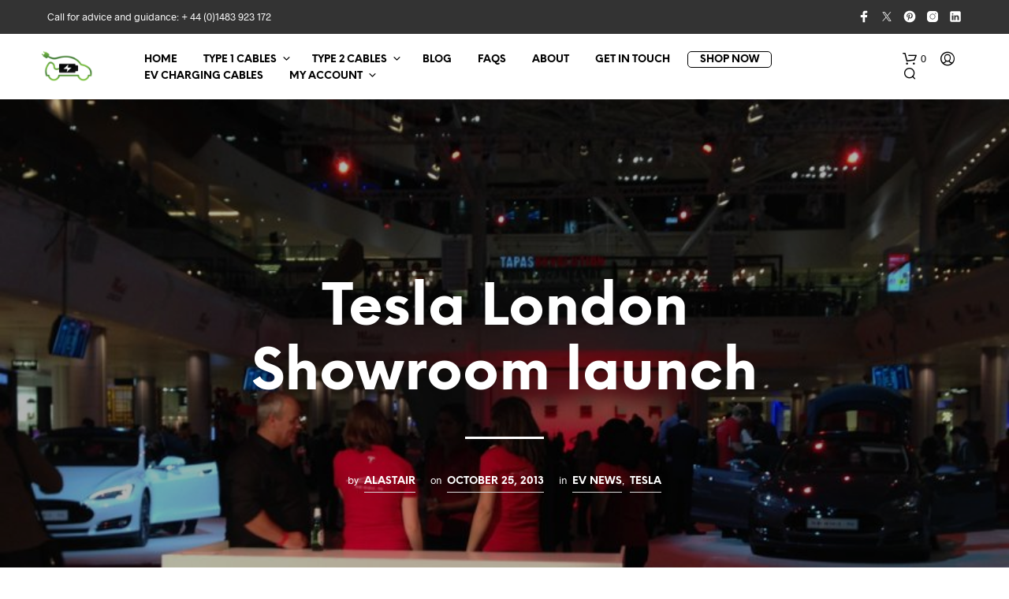

--- FILE ---
content_type: text/css
request_url: https://hb.wpmucdn.com/cablesforcharging.com/5a5b1030-aab1-48eb-92ce-c67aeab4facd.css
body_size: 403
content:
/**handles:gbt_18_sk_portfolio_styles,hookmeup**/
.gbt_18_sk_portfolio.aligncenter .default_grid.items_per_row_2 h2.portfolio-title.hover-effect-title{font-size:22px;word-break:break-word;padding:30px 30px 5px}.gbt_18_sk_portfolio.aligncenter .default_grid.items_per_row_2 p.portfolio-categories.hover-effect-text{padding:0 30px 33px}.gbt_18_sk_portfolio.aligncenter .default_grid.items_per_row_2 .portfolio-box{position:relative!important;top:0!important;left:0!important}.gbt_18_sk_portfolio.aligncenter .default_grid.items_per_row_2 .portfolio-isotope{height:100%!important}@media all and (max-width:479px){.gbt_18_sk_portfolio.aligncenter .default_grid.items_per_row_2 .portfolio-box{width:100%;padding-bottom:100%}}.gbt_18_sk_portfolio.aligncenter .default_grid.items_per_row_3 h2.portfolio-title.hover-effect-title{font-size:20px;word-break:break-word;padding:40px 40px 5px}.gbt_18_sk_portfolio.aligncenter .default_grid.items_per_row_3 p.portfolio-categories.hover-effect-text{padding:0 40px 33px}.gbt_18_sk_portfolio.aligncenter .default_grid.items_per_row_4 h2.portfolio-title.hover-effect-title,.gbt_18_sk_portfolio.aligncenter .default_grid.items_per_row_5 h2.portfolio-title.hover-effect-title{font-size:18px;word-break:break-word;padding:10px}.gbt_18_sk_portfolio.aligncenter .default_grid.items_per_row_4 p.portfolio-categories.hover-effect-text,.gbt_18_sk_portfolio.aligncenter .default_grid.items_per_row_5 p.portfolio-categories.hover-effect-text{padding:0 10px 33px}.gbt_18_sk_portfolio .default_grid.items_per_row_2 .portfolio-box{position:relative!important;top:0!important;left:0!important;width:50%;padding-bottom:50%}.gbt_18_sk_portfolio .default_grid.items_per_row_2 .portfolio-isotope{height:100%!important;width:100%!important}.gbt_18_sk_portfolio.is-style-masonry_1 .portfolio-grid-items .portfolio-box:first-child,.gbt_18_sk_portfolio.is-style-masonry_1 .portfolio-grid-items .portfolio-box:nth-child(8),.gbt_18_sk_portfolio.is-style-masonry_2 .portfolio-grid-items .portfolio-box:nth-child(3){width:100%}@media only screen and (min-width:30.063em){.gbt_18_sk_portfolio.is-style-masonry_1 .portfolio-grid-items .portfolio-box:first-child,.gbt_18_sk_portfolio.is-style-masonry_1 .portfolio-grid-items .portfolio-box:nth-child(8),.gbt_18_sk_portfolio.is-style-masonry_2 .portfolio-grid-items .portfolio-box:nth-child(3){width:100%;padding-bottom:100%}}@media only screen and (min-width:56.3125em){.gbt_18_sk_portfolio.is-style-masonry_1 .portfolio-grid-items .portfolio-box:first-child,.gbt_18_sk_portfolio.is-style-masonry_1 .portfolio-grid-items .portfolio-box:nth-child(8),.gbt_18_sk_portfolio.is-style-masonry_2 .portfolio-grid-items .portfolio-box:nth-child(3){width:66.6666666666%;padding-bottom:66.6666666666%}}@media only screen and (min-width:80em){.gbt_18_sk_portfolio.is-style-masonry_1 .portfolio-grid-items .portfolio-box:first-child,.gbt_18_sk_portfolio.is-style-masonry_1 .portfolio-grid-items .portfolio-box:nth-child(8),.gbt_18_sk_portfolio.is-style-masonry_2 .portfolio-grid-items .portfolio-box:nth-child(3){width:50%;padding-bottom:50%}}@media only screen and (min-width:100.063em){.gbt_18_sk_portfolio.is-style-masonry_1 .portfolio-grid-items .portfolio-box:first-child,.gbt_18_sk_portfolio.is-style-masonry_1 .portfolio-grid-items .portfolio-box:nth-child(8),.gbt_18_sk_portfolio.is-style-masonry_2 .portfolio-grid-items .portfolio-box:nth-child(3){width:40%;padding-bottom:40%}}.gbt_18_sk_portfolio.is-style-masonry_1 .portfolio-grid-items .portfolio-box:nth-child(2),.gbt_18_sk_portfolio.is-style-masonry_1 .portfolio-grid-items .portfolio-box:nth-child(7),.gbt_18_sk_portfolio.is-style-masonry_2 .portfolio-grid-items .portfolio-box:nth-child(13),.gbt_18_sk_portfolio.is-style-masonry_2 .portfolio-grid-items .portfolio-box:nth-child(8),.gbt_18_sk_portfolio.is-style-masonry_3 .portfolio-grid-items .portfolio-box:nth-child(11),.gbt_18_sk_portfolio.is-style-masonry_3 .portfolio-grid-items .portfolio-box:nth-child(14),.gbt_18_sk_portfolio.is-style-masonry_3 .portfolio-grid-items .portfolio-box:nth-child(3),.gbt_18_sk_portfolio.is-style-masonry_3 .portfolio-grid-items .portfolio-box:nth-child(8){width:100%}@media only screen and (min-width:30.063em){.gbt_18_sk_portfolio.is-style-masonry_1 .portfolio-grid-items .portfolio-box:nth-child(2),.gbt_18_sk_portfolio.is-style-masonry_1 .portfolio-grid-items .portfolio-box:nth-child(7),.gbt_18_sk_portfolio.is-style-masonry_2 .portfolio-grid-items .portfolio-box:nth-child(13),.gbt_18_sk_portfolio.is-style-masonry_2 .portfolio-grid-items .portfolio-box:nth-child(8),.gbt_18_sk_portfolio.is-style-masonry_3 .portfolio-grid-items .portfolio-box:nth-child(11),.gbt_18_sk_portfolio.is-style-masonry_3 .portfolio-grid-items .portfolio-box:nth-child(14),.gbt_18_sk_portfolio.is-style-masonry_3 .portfolio-grid-items .portfolio-box:nth-child(3),.gbt_18_sk_portfolio.is-style-masonry_3 .portfolio-grid-items .portfolio-box:nth-child(8){width:100%;padding-bottom:50%}}@media only screen and (min-width:56.3125em){.gbt_18_sk_portfolio.is-style-masonry_1 .portfolio-grid-items .portfolio-box:nth-child(2),.gbt_18_sk_portfolio.is-style-masonry_1 .portfolio-grid-items .portfolio-box:nth-child(7),.gbt_18_sk_portfolio.is-style-masonry_2 .portfolio-grid-items .portfolio-box:nth-child(13),.gbt_18_sk_portfolio.is-style-masonry_2 .portfolio-grid-items .portfolio-box:nth-child(8),.gbt_18_sk_portfolio.is-style-masonry_3 .portfolio-grid-items .portfolio-box:nth-child(11),.gbt_18_sk_portfolio.is-style-masonry_3 .portfolio-grid-items .portfolio-box:nth-child(14),.gbt_18_sk_portfolio.is-style-masonry_3 .portfolio-grid-items .portfolio-box:nth-child(3),.gbt_18_sk_portfolio.is-style-masonry_3 .portfolio-grid-items .portfolio-box:nth-child(8){width:66.6666666666%;padding-bottom:33.3333333333%}}@media only screen and (min-width:80em){.gbt_18_sk_portfolio.is-style-masonry_1 .portfolio-grid-items .portfolio-box:nth-child(2),.gbt_18_sk_portfolio.is-style-masonry_1 .portfolio-grid-items .portfolio-box:nth-child(7),.gbt_18_sk_portfolio.is-style-masonry_2 .portfolio-grid-items .portfolio-box:nth-child(13),.gbt_18_sk_portfolio.is-style-masonry_2 .portfolio-grid-items .portfolio-box:nth-child(8),.gbt_18_sk_portfolio.is-style-masonry_3 .portfolio-grid-items .portfolio-box:nth-child(11),.gbt_18_sk_portfolio.is-style-masonry_3 .portfolio-grid-items .portfolio-box:nth-child(14),.gbt_18_sk_portfolio.is-style-masonry_3 .portfolio-grid-items .portfolio-box:nth-child(3),.gbt_18_sk_portfolio.is-style-masonry_3 .portfolio-grid-items .portfolio-box:nth-child(8){width:50%;padding-bottom:25%}}@media only screen and (min-width:100.063em){.gbt_18_sk_portfolio.is-style-masonry_1 .portfolio-grid-items .portfolio-box:nth-child(2),.gbt_18_sk_portfolio.is-style-masonry_1 .portfolio-grid-items .portfolio-box:nth-child(7),.gbt_18_sk_portfolio.is-style-masonry_2 .portfolio-grid-items .portfolio-box:nth-child(13),.gbt_18_sk_portfolio.is-style-masonry_2 .portfolio-grid-items .portfolio-box:nth-child(8),.gbt_18_sk_portfolio.is-style-masonry_3 .portfolio-grid-items .portfolio-box:nth-child(11),.gbt_18_sk_portfolio.is-style-masonry_3 .portfolio-grid-items .portfolio-box:nth-child(14),.gbt_18_sk_portfolio.is-style-masonry_3 .portfolio-grid-items .portfolio-box:nth-child(3),.gbt_18_sk_portfolio.is-style-masonry_3 .portfolio-grid-items .portfolio-box:nth-child(8){width:40%;padding-bottom:20%}}
.hookmeup-hook-preview{background:#fffde7;border:1px dashed #f8e71c;clear:both;color:#545454!important;font-size:12px!important;font-style:italic;padding:10px;margin:0;text-align:center;word-wrap:break-word}

--- FILE ---
content_type: text/plain
request_url: https://www.google-analytics.com/j/collect?v=1&_v=j102&a=27653300&t=pageview&_s=1&dl=https%3A%2F%2Fcablesforcharging.com%2Ftesla-london-showroom-launch%2F&ul=en-us%40posix&dt=Tesla%20London%20Showroom%20launch%20%7C%20EV%20Charging%20Cables&sr=1280x720&vp=1280x720&_u=YADAAAABAAAAAC~&jid=1251266165&gjid=532017833&cid=698228048.1769754699&tid=UA-4891557-74&_gid=2140081363.1769754699&_r=1&_slc=1&gtm=45He61r1n81TXF763Rza200&gcd=13l3l3l3l1l1&dma=0&tag_exp=103116026~103200004~104527907~104528500~104684208~104684211~115495938~115616986~115938465~115938469~116185181~116185182~116988315~117025849~117041588&z=1374113945
body_size: -571
content:
2,cG-MLCGVZ2R0C